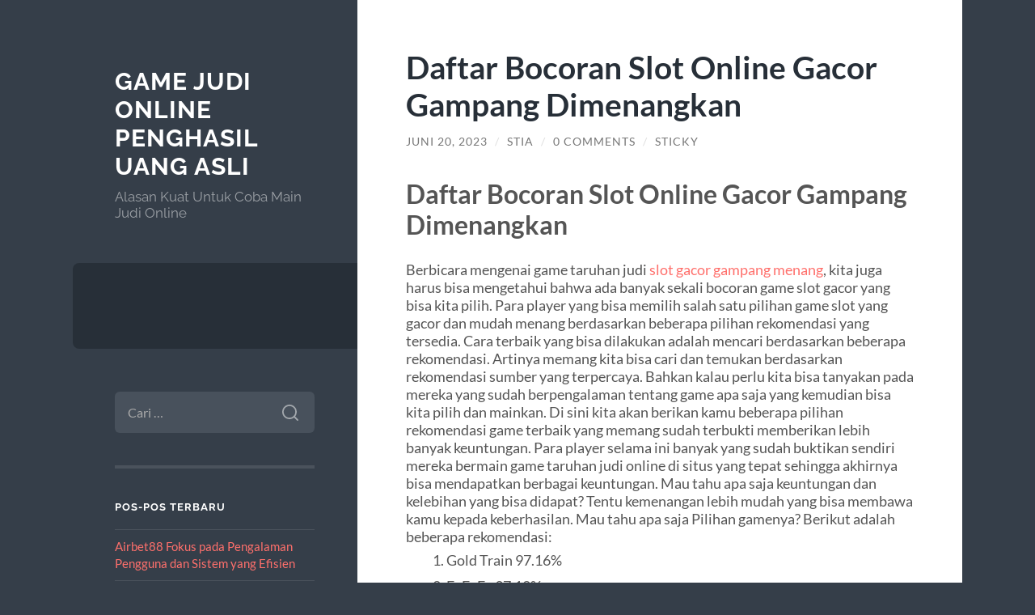

--- FILE ---
content_type: text/html; charset=UTF-8
request_url: https://www.logcabinwa.com/daftar-bocoran-slot-online-gacor-gampang-dimenangkan/
body_size: 11677
content:
<!DOCTYPE html>

<html lang="id">

	<head>

		<meta charset="UTF-8">
		<meta name="viewport" content="width=device-width, initial-scale=1.0" >

		<link rel="profile" href="https://gmpg.org/xfn/11">

		<script type="text/javascript">
/* <![CDATA[ */
(()=>{var e={};e.g=function(){if("object"==typeof globalThis)return globalThis;try{return this||new Function("return this")()}catch(e){if("object"==typeof window)return window}}(),function({ampUrl:n,isCustomizePreview:t,isAmpDevMode:r,noampQueryVarName:o,noampQueryVarValue:s,disabledStorageKey:i,mobileUserAgents:a,regexRegex:c}){if("undefined"==typeof sessionStorage)return;const d=new RegExp(c);if(!a.some((e=>{const n=e.match(d);return!(!n||!new RegExp(n[1],n[2]).test(navigator.userAgent))||navigator.userAgent.includes(e)})))return;e.g.addEventListener("DOMContentLoaded",(()=>{const e=document.getElementById("amp-mobile-version-switcher");if(!e)return;e.hidden=!1;const n=e.querySelector("a[href]");n&&n.addEventListener("click",(()=>{sessionStorage.removeItem(i)}))}));const g=r&&["paired-browsing-non-amp","paired-browsing-amp"].includes(window.name);if(sessionStorage.getItem(i)||t||g)return;const u=new URL(location.href),m=new URL(n);m.hash=u.hash,u.searchParams.has(o)&&s===u.searchParams.get(o)?sessionStorage.setItem(i,"1"):m.href!==u.href&&(window.stop(),location.replace(m.href))}({"ampUrl":"https:\/\/www.logcabinwa.com\/daftar-bocoran-slot-online-gacor-gampang-dimenangkan\/?amp=1","noampQueryVarName":"noamp","noampQueryVarValue":"mobile","disabledStorageKey":"amp_mobile_redirect_disabled","mobileUserAgents":["Mobile","Android","Silk\/","Kindle","BlackBerry","Opera Mini","Opera Mobi"],"regexRegex":"^\\\/((?:.|\\n)+)\\\/([i]*)$","isCustomizePreview":false,"isAmpDevMode":false})})();
/* ]]> */
</script>
<meta name='robots' content='index, follow, max-image-preview:large, max-snippet:-1, max-video-preview:-1' />

	<!-- This site is optimized with the Yoast SEO plugin v26.7 - https://yoast.com/wordpress/plugins/seo/ -->
	<title>Daftar Bocoran Slot Online Gacor Gampang Dimenangkan - Game Judi Online Penghasil Uang Asli</title>
	<link rel="canonical" href="https://www.logcabinwa.com/daftar-bocoran-slot-online-gacor-gampang-dimenangkan/" />
	<meta property="og:locale" content="id_ID" />
	<meta property="og:type" content="article" />
	<meta property="og:title" content="Daftar Bocoran Slot Online Gacor Gampang Dimenangkan - Game Judi Online Penghasil Uang Asli" />
	<meta property="og:description" content="Daftar Bocoran Slot Online Gacor Gampang Dimenangkan Berbicara mengenai game taruhan judi slot gacor gampang menang, kita juga harus bisa mengetahui bahwa ada banyak sekali bocoran game slot gacor yang bisa kita pilih. Para player yang bisa memilih salah satu pilihan game slot yang gacor dan mudah menang berdasarkan beberapa pilihan rekomendasi yang tersedia. Cara [&hellip;]" />
	<meta property="og:url" content="https://www.logcabinwa.com/daftar-bocoran-slot-online-gacor-gampang-dimenangkan/" />
	<meta property="og:site_name" content="Game Judi Online Penghasil Uang Asli" />
	<meta property="article:published_time" content="2023-06-20T03:25:42+00:00" />
	<meta name="author" content="Stia" />
	<meta name="twitter:card" content="summary_large_image" />
	<meta name="twitter:label1" content="Ditulis oleh" />
	<meta name="twitter:data1" content="Stia" />
	<meta name="twitter:label2" content="Estimasi waktu membaca" />
	<meta name="twitter:data2" content="3 menit" />
	<script type="application/ld+json" class="yoast-schema-graph">{"@context":"https://schema.org","@graph":[{"@type":"Article","@id":"https://www.logcabinwa.com/daftar-bocoran-slot-online-gacor-gampang-dimenangkan/#article","isPartOf":{"@id":"https://www.logcabinwa.com/daftar-bocoran-slot-online-gacor-gampang-dimenangkan/"},"author":{"name":"Stia","@id":"https://www.logcabinwa.com/#/schema/person/2eced9e41a8a3450412334f159abb93c"},"headline":"Daftar Bocoran Slot Online Gacor Gampang Dimenangkan","datePublished":"2023-06-20T03:25:42+00:00","mainEntityOfPage":{"@id":"https://www.logcabinwa.com/daftar-bocoran-slot-online-gacor-gampang-dimenangkan/"},"wordCount":494,"commentCount":0,"keywords":["Situs Judi Slot Online","Slot Gacor","slot gacor hari ini"],"articleSection":["Uncategorized"],"inLanguage":"id","potentialAction":[{"@type":"CommentAction","name":"Comment","target":["https://www.logcabinwa.com/daftar-bocoran-slot-online-gacor-gampang-dimenangkan/#respond"]}]},{"@type":"WebPage","@id":"https://www.logcabinwa.com/daftar-bocoran-slot-online-gacor-gampang-dimenangkan/","url":"https://www.logcabinwa.com/daftar-bocoran-slot-online-gacor-gampang-dimenangkan/","name":"Daftar Bocoran Slot Online Gacor Gampang Dimenangkan - Game Judi Online Penghasil Uang Asli","isPartOf":{"@id":"https://www.logcabinwa.com/#website"},"datePublished":"2023-06-20T03:25:42+00:00","author":{"@id":"https://www.logcabinwa.com/#/schema/person/2eced9e41a8a3450412334f159abb93c"},"breadcrumb":{"@id":"https://www.logcabinwa.com/daftar-bocoran-slot-online-gacor-gampang-dimenangkan/#breadcrumb"},"inLanguage":"id","potentialAction":[{"@type":"ReadAction","target":["https://www.logcabinwa.com/daftar-bocoran-slot-online-gacor-gampang-dimenangkan/"]}]},{"@type":"BreadcrumbList","@id":"https://www.logcabinwa.com/daftar-bocoran-slot-online-gacor-gampang-dimenangkan/#breadcrumb","itemListElement":[{"@type":"ListItem","position":1,"name":"Home","item":"https://www.logcabinwa.com/"},{"@type":"ListItem","position":2,"name":"Daftar Bocoran Slot Online Gacor Gampang Dimenangkan"}]},{"@type":"WebSite","@id":"https://www.logcabinwa.com/#website","url":"https://www.logcabinwa.com/","name":"Game Judi Online Penghasil Uang Asli","description":"Alasan Kuat Untuk Coba Main Judi Online","potentialAction":[{"@type":"SearchAction","target":{"@type":"EntryPoint","urlTemplate":"https://www.logcabinwa.com/?s={search_term_string}"},"query-input":{"@type":"PropertyValueSpecification","valueRequired":true,"valueName":"search_term_string"}}],"inLanguage":"id"},{"@type":"Person","@id":"https://www.logcabinwa.com/#/schema/person/2eced9e41a8a3450412334f159abb93c","name":"Stia","image":{"@type":"ImageObject","inLanguage":"id","@id":"https://www.logcabinwa.com/#/schema/person/image/","url":"https://secure.gravatar.com/avatar/10d2f1d25dc62da39e24ac8f92f6a326097ca156937efcef1831d9cee1d6ae99?s=96&d=mm&r=g","contentUrl":"https://secure.gravatar.com/avatar/10d2f1d25dc62da39e24ac8f92f6a326097ca156937efcef1831d9cee1d6ae99?s=96&d=mm&r=g","caption":"Stia"},"sameAs":["https://www.logcabinwa.com"],"url":"https://www.logcabinwa.com/author/stia/"}]}</script>
	<!-- / Yoast SEO plugin. -->


<link rel="alternate" type="application/rss+xml" title="Game Judi Online Penghasil Uang Asli &raquo; Feed" href="https://www.logcabinwa.com/feed/" />
<link rel="alternate" type="application/rss+xml" title="Game Judi Online Penghasil Uang Asli &raquo; Umpan Komentar" href="https://www.logcabinwa.com/comments/feed/" />
<link rel="alternate" type="application/rss+xml" title="Game Judi Online Penghasil Uang Asli &raquo; Daftar Bocoran Slot Online Gacor Gampang Dimenangkan Umpan Komentar" href="https://www.logcabinwa.com/daftar-bocoran-slot-online-gacor-gampang-dimenangkan/feed/" />
<link rel="alternate" title="oEmbed (JSON)" type="application/json+oembed" href="https://www.logcabinwa.com/wp-json/oembed/1.0/embed?url=https%3A%2F%2Fwww.logcabinwa.com%2Fdaftar-bocoran-slot-online-gacor-gampang-dimenangkan%2F" />
<link rel="alternate" title="oEmbed (XML)" type="text/xml+oembed" href="https://www.logcabinwa.com/wp-json/oembed/1.0/embed?url=https%3A%2F%2Fwww.logcabinwa.com%2Fdaftar-bocoran-slot-online-gacor-gampang-dimenangkan%2F&#038;format=xml" />
<style id='wp-img-auto-sizes-contain-inline-css' type='text/css'>
img:is([sizes=auto i],[sizes^="auto," i]){contain-intrinsic-size:3000px 1500px}
/*# sourceURL=wp-img-auto-sizes-contain-inline-css */
</style>
<style id='wp-emoji-styles-inline-css' type='text/css'>

	img.wp-smiley, img.emoji {
		display: inline !important;
		border: none !important;
		box-shadow: none !important;
		height: 1em !important;
		width: 1em !important;
		margin: 0 0.07em !important;
		vertical-align: -0.1em !important;
		background: none !important;
		padding: 0 !important;
	}
/*# sourceURL=wp-emoji-styles-inline-css */
</style>
<style id='wp-block-library-inline-css' type='text/css'>
:root{--wp-block-synced-color:#7a00df;--wp-block-synced-color--rgb:122,0,223;--wp-bound-block-color:var(--wp-block-synced-color);--wp-editor-canvas-background:#ddd;--wp-admin-theme-color:#007cba;--wp-admin-theme-color--rgb:0,124,186;--wp-admin-theme-color-darker-10:#006ba1;--wp-admin-theme-color-darker-10--rgb:0,107,160.5;--wp-admin-theme-color-darker-20:#005a87;--wp-admin-theme-color-darker-20--rgb:0,90,135;--wp-admin-border-width-focus:2px}@media (min-resolution:192dpi){:root{--wp-admin-border-width-focus:1.5px}}.wp-element-button{cursor:pointer}:root .has-very-light-gray-background-color{background-color:#eee}:root .has-very-dark-gray-background-color{background-color:#313131}:root .has-very-light-gray-color{color:#eee}:root .has-very-dark-gray-color{color:#313131}:root .has-vivid-green-cyan-to-vivid-cyan-blue-gradient-background{background:linear-gradient(135deg,#00d084,#0693e3)}:root .has-purple-crush-gradient-background{background:linear-gradient(135deg,#34e2e4,#4721fb 50%,#ab1dfe)}:root .has-hazy-dawn-gradient-background{background:linear-gradient(135deg,#faaca8,#dad0ec)}:root .has-subdued-olive-gradient-background{background:linear-gradient(135deg,#fafae1,#67a671)}:root .has-atomic-cream-gradient-background{background:linear-gradient(135deg,#fdd79a,#004a59)}:root .has-nightshade-gradient-background{background:linear-gradient(135deg,#330968,#31cdcf)}:root .has-midnight-gradient-background{background:linear-gradient(135deg,#020381,#2874fc)}:root{--wp--preset--font-size--normal:16px;--wp--preset--font-size--huge:42px}.has-regular-font-size{font-size:1em}.has-larger-font-size{font-size:2.625em}.has-normal-font-size{font-size:var(--wp--preset--font-size--normal)}.has-huge-font-size{font-size:var(--wp--preset--font-size--huge)}.has-text-align-center{text-align:center}.has-text-align-left{text-align:left}.has-text-align-right{text-align:right}.has-fit-text{white-space:nowrap!important}#end-resizable-editor-section{display:none}.aligncenter{clear:both}.items-justified-left{justify-content:flex-start}.items-justified-center{justify-content:center}.items-justified-right{justify-content:flex-end}.items-justified-space-between{justify-content:space-between}.screen-reader-text{border:0;clip-path:inset(50%);height:1px;margin:-1px;overflow:hidden;padding:0;position:absolute;width:1px;word-wrap:normal!important}.screen-reader-text:focus{background-color:#ddd;clip-path:none;color:#444;display:block;font-size:1em;height:auto;left:5px;line-height:normal;padding:15px 23px 14px;text-decoration:none;top:5px;width:auto;z-index:100000}html :where(.has-border-color){border-style:solid}html :where([style*=border-top-color]){border-top-style:solid}html :where([style*=border-right-color]){border-right-style:solid}html :where([style*=border-bottom-color]){border-bottom-style:solid}html :where([style*=border-left-color]){border-left-style:solid}html :where([style*=border-width]){border-style:solid}html :where([style*=border-top-width]){border-top-style:solid}html :where([style*=border-right-width]){border-right-style:solid}html :where([style*=border-bottom-width]){border-bottom-style:solid}html :where([style*=border-left-width]){border-left-style:solid}html :where(img[class*=wp-image-]){height:auto;max-width:100%}:where(figure){margin:0 0 1em}html :where(.is-position-sticky){--wp-admin--admin-bar--position-offset:var(--wp-admin--admin-bar--height,0px)}@media screen and (max-width:600px){html :where(.is-position-sticky){--wp-admin--admin-bar--position-offset:0px}}

/*# sourceURL=wp-block-library-inline-css */
</style><style id='wp-block-list-inline-css' type='text/css'>
ol,ul{box-sizing:border-box}:root :where(.wp-block-list.has-background){padding:1.25em 2.375em}
/*# sourceURL=https://www.logcabinwa.com/wp-includes/blocks/list/style.min.css */
</style>
<style id='global-styles-inline-css' type='text/css'>
:root{--wp--preset--aspect-ratio--square: 1;--wp--preset--aspect-ratio--4-3: 4/3;--wp--preset--aspect-ratio--3-4: 3/4;--wp--preset--aspect-ratio--3-2: 3/2;--wp--preset--aspect-ratio--2-3: 2/3;--wp--preset--aspect-ratio--16-9: 16/9;--wp--preset--aspect-ratio--9-16: 9/16;--wp--preset--color--black: #272F38;--wp--preset--color--cyan-bluish-gray: #abb8c3;--wp--preset--color--white: #fff;--wp--preset--color--pale-pink: #f78da7;--wp--preset--color--vivid-red: #cf2e2e;--wp--preset--color--luminous-vivid-orange: #ff6900;--wp--preset--color--luminous-vivid-amber: #fcb900;--wp--preset--color--light-green-cyan: #7bdcb5;--wp--preset--color--vivid-green-cyan: #00d084;--wp--preset--color--pale-cyan-blue: #8ed1fc;--wp--preset--color--vivid-cyan-blue: #0693e3;--wp--preset--color--vivid-purple: #9b51e0;--wp--preset--color--accent: #FF706C;--wp--preset--color--dark-gray: #444;--wp--preset--color--medium-gray: #666;--wp--preset--color--light-gray: #888;--wp--preset--gradient--vivid-cyan-blue-to-vivid-purple: linear-gradient(135deg,rgb(6,147,227) 0%,rgb(155,81,224) 100%);--wp--preset--gradient--light-green-cyan-to-vivid-green-cyan: linear-gradient(135deg,rgb(122,220,180) 0%,rgb(0,208,130) 100%);--wp--preset--gradient--luminous-vivid-amber-to-luminous-vivid-orange: linear-gradient(135deg,rgb(252,185,0) 0%,rgb(255,105,0) 100%);--wp--preset--gradient--luminous-vivid-orange-to-vivid-red: linear-gradient(135deg,rgb(255,105,0) 0%,rgb(207,46,46) 100%);--wp--preset--gradient--very-light-gray-to-cyan-bluish-gray: linear-gradient(135deg,rgb(238,238,238) 0%,rgb(169,184,195) 100%);--wp--preset--gradient--cool-to-warm-spectrum: linear-gradient(135deg,rgb(74,234,220) 0%,rgb(151,120,209) 20%,rgb(207,42,186) 40%,rgb(238,44,130) 60%,rgb(251,105,98) 80%,rgb(254,248,76) 100%);--wp--preset--gradient--blush-light-purple: linear-gradient(135deg,rgb(255,206,236) 0%,rgb(152,150,240) 100%);--wp--preset--gradient--blush-bordeaux: linear-gradient(135deg,rgb(254,205,165) 0%,rgb(254,45,45) 50%,rgb(107,0,62) 100%);--wp--preset--gradient--luminous-dusk: linear-gradient(135deg,rgb(255,203,112) 0%,rgb(199,81,192) 50%,rgb(65,88,208) 100%);--wp--preset--gradient--pale-ocean: linear-gradient(135deg,rgb(255,245,203) 0%,rgb(182,227,212) 50%,rgb(51,167,181) 100%);--wp--preset--gradient--electric-grass: linear-gradient(135deg,rgb(202,248,128) 0%,rgb(113,206,126) 100%);--wp--preset--gradient--midnight: linear-gradient(135deg,rgb(2,3,129) 0%,rgb(40,116,252) 100%);--wp--preset--font-size--small: 16px;--wp--preset--font-size--medium: 20px;--wp--preset--font-size--large: 24px;--wp--preset--font-size--x-large: 42px;--wp--preset--font-size--regular: 18px;--wp--preset--font-size--larger: 32px;--wp--preset--spacing--20: 0.44rem;--wp--preset--spacing--30: 0.67rem;--wp--preset--spacing--40: 1rem;--wp--preset--spacing--50: 1.5rem;--wp--preset--spacing--60: 2.25rem;--wp--preset--spacing--70: 3.38rem;--wp--preset--spacing--80: 5.06rem;--wp--preset--shadow--natural: 6px 6px 9px rgba(0, 0, 0, 0.2);--wp--preset--shadow--deep: 12px 12px 50px rgba(0, 0, 0, 0.4);--wp--preset--shadow--sharp: 6px 6px 0px rgba(0, 0, 0, 0.2);--wp--preset--shadow--outlined: 6px 6px 0px -3px rgb(255, 255, 255), 6px 6px rgb(0, 0, 0);--wp--preset--shadow--crisp: 6px 6px 0px rgb(0, 0, 0);}:where(.is-layout-flex){gap: 0.5em;}:where(.is-layout-grid){gap: 0.5em;}body .is-layout-flex{display: flex;}.is-layout-flex{flex-wrap: wrap;align-items: center;}.is-layout-flex > :is(*, div){margin: 0;}body .is-layout-grid{display: grid;}.is-layout-grid > :is(*, div){margin: 0;}:where(.wp-block-columns.is-layout-flex){gap: 2em;}:where(.wp-block-columns.is-layout-grid){gap: 2em;}:where(.wp-block-post-template.is-layout-flex){gap: 1.25em;}:where(.wp-block-post-template.is-layout-grid){gap: 1.25em;}.has-black-color{color: var(--wp--preset--color--black) !important;}.has-cyan-bluish-gray-color{color: var(--wp--preset--color--cyan-bluish-gray) !important;}.has-white-color{color: var(--wp--preset--color--white) !important;}.has-pale-pink-color{color: var(--wp--preset--color--pale-pink) !important;}.has-vivid-red-color{color: var(--wp--preset--color--vivid-red) !important;}.has-luminous-vivid-orange-color{color: var(--wp--preset--color--luminous-vivid-orange) !important;}.has-luminous-vivid-amber-color{color: var(--wp--preset--color--luminous-vivid-amber) !important;}.has-light-green-cyan-color{color: var(--wp--preset--color--light-green-cyan) !important;}.has-vivid-green-cyan-color{color: var(--wp--preset--color--vivid-green-cyan) !important;}.has-pale-cyan-blue-color{color: var(--wp--preset--color--pale-cyan-blue) !important;}.has-vivid-cyan-blue-color{color: var(--wp--preset--color--vivid-cyan-blue) !important;}.has-vivid-purple-color{color: var(--wp--preset--color--vivid-purple) !important;}.has-black-background-color{background-color: var(--wp--preset--color--black) !important;}.has-cyan-bluish-gray-background-color{background-color: var(--wp--preset--color--cyan-bluish-gray) !important;}.has-white-background-color{background-color: var(--wp--preset--color--white) !important;}.has-pale-pink-background-color{background-color: var(--wp--preset--color--pale-pink) !important;}.has-vivid-red-background-color{background-color: var(--wp--preset--color--vivid-red) !important;}.has-luminous-vivid-orange-background-color{background-color: var(--wp--preset--color--luminous-vivid-orange) !important;}.has-luminous-vivid-amber-background-color{background-color: var(--wp--preset--color--luminous-vivid-amber) !important;}.has-light-green-cyan-background-color{background-color: var(--wp--preset--color--light-green-cyan) !important;}.has-vivid-green-cyan-background-color{background-color: var(--wp--preset--color--vivid-green-cyan) !important;}.has-pale-cyan-blue-background-color{background-color: var(--wp--preset--color--pale-cyan-blue) !important;}.has-vivid-cyan-blue-background-color{background-color: var(--wp--preset--color--vivid-cyan-blue) !important;}.has-vivid-purple-background-color{background-color: var(--wp--preset--color--vivid-purple) !important;}.has-black-border-color{border-color: var(--wp--preset--color--black) !important;}.has-cyan-bluish-gray-border-color{border-color: var(--wp--preset--color--cyan-bluish-gray) !important;}.has-white-border-color{border-color: var(--wp--preset--color--white) !important;}.has-pale-pink-border-color{border-color: var(--wp--preset--color--pale-pink) !important;}.has-vivid-red-border-color{border-color: var(--wp--preset--color--vivid-red) !important;}.has-luminous-vivid-orange-border-color{border-color: var(--wp--preset--color--luminous-vivid-orange) !important;}.has-luminous-vivid-amber-border-color{border-color: var(--wp--preset--color--luminous-vivid-amber) !important;}.has-light-green-cyan-border-color{border-color: var(--wp--preset--color--light-green-cyan) !important;}.has-vivid-green-cyan-border-color{border-color: var(--wp--preset--color--vivid-green-cyan) !important;}.has-pale-cyan-blue-border-color{border-color: var(--wp--preset--color--pale-cyan-blue) !important;}.has-vivid-cyan-blue-border-color{border-color: var(--wp--preset--color--vivid-cyan-blue) !important;}.has-vivid-purple-border-color{border-color: var(--wp--preset--color--vivid-purple) !important;}.has-vivid-cyan-blue-to-vivid-purple-gradient-background{background: var(--wp--preset--gradient--vivid-cyan-blue-to-vivid-purple) !important;}.has-light-green-cyan-to-vivid-green-cyan-gradient-background{background: var(--wp--preset--gradient--light-green-cyan-to-vivid-green-cyan) !important;}.has-luminous-vivid-amber-to-luminous-vivid-orange-gradient-background{background: var(--wp--preset--gradient--luminous-vivid-amber-to-luminous-vivid-orange) !important;}.has-luminous-vivid-orange-to-vivid-red-gradient-background{background: var(--wp--preset--gradient--luminous-vivid-orange-to-vivid-red) !important;}.has-very-light-gray-to-cyan-bluish-gray-gradient-background{background: var(--wp--preset--gradient--very-light-gray-to-cyan-bluish-gray) !important;}.has-cool-to-warm-spectrum-gradient-background{background: var(--wp--preset--gradient--cool-to-warm-spectrum) !important;}.has-blush-light-purple-gradient-background{background: var(--wp--preset--gradient--blush-light-purple) !important;}.has-blush-bordeaux-gradient-background{background: var(--wp--preset--gradient--blush-bordeaux) !important;}.has-luminous-dusk-gradient-background{background: var(--wp--preset--gradient--luminous-dusk) !important;}.has-pale-ocean-gradient-background{background: var(--wp--preset--gradient--pale-ocean) !important;}.has-electric-grass-gradient-background{background: var(--wp--preset--gradient--electric-grass) !important;}.has-midnight-gradient-background{background: var(--wp--preset--gradient--midnight) !important;}.has-small-font-size{font-size: var(--wp--preset--font-size--small) !important;}.has-medium-font-size{font-size: var(--wp--preset--font-size--medium) !important;}.has-large-font-size{font-size: var(--wp--preset--font-size--large) !important;}.has-x-large-font-size{font-size: var(--wp--preset--font-size--x-large) !important;}
/*# sourceURL=global-styles-inline-css */
</style>

<style id='classic-theme-styles-inline-css' type='text/css'>
/*! This file is auto-generated */
.wp-block-button__link{color:#fff;background-color:#32373c;border-radius:9999px;box-shadow:none;text-decoration:none;padding:calc(.667em + 2px) calc(1.333em + 2px);font-size:1.125em}.wp-block-file__button{background:#32373c;color:#fff;text-decoration:none}
/*# sourceURL=/wp-includes/css/classic-themes.min.css */
</style>
<link rel='stylesheet' id='wilson_fonts-css' href='https://www.logcabinwa.com/wp-content/themes/wilson/assets/css/fonts.css?ver=6.9' type='text/css' media='all' />
<link rel='stylesheet' id='wilson_style-css' href='https://www.logcabinwa.com/wp-content/themes/wilson/style.css?ver=2.1.3' type='text/css' media='all' />
<link rel='stylesheet' id='wp-block-heading-css' href='https://www.logcabinwa.com/wp-includes/blocks/heading/style.min.css?ver=6.9' type='text/css' media='all' />
<link rel='stylesheet' id='wp-block-paragraph-css' href='https://www.logcabinwa.com/wp-includes/blocks/paragraph/style.min.css?ver=6.9' type='text/css' media='all' />
<script type="text/javascript" src="https://www.logcabinwa.com/wp-includes/js/jquery/jquery.min.js?ver=3.7.1" id="jquery-core-js"></script>
<script type="text/javascript" src="https://www.logcabinwa.com/wp-includes/js/jquery/jquery-migrate.min.js?ver=3.4.1" id="jquery-migrate-js"></script>
<script type="text/javascript" src="https://www.logcabinwa.com/wp-content/themes/wilson/assets/js/global.js?ver=2.1.3" id="wilson_global-js"></script>
<link rel="https://api.w.org/" href="https://www.logcabinwa.com/wp-json/" /><link rel="alternate" title="JSON" type="application/json" href="https://www.logcabinwa.com/wp-json/wp/v2/posts/607" /><link rel="EditURI" type="application/rsd+xml" title="RSD" href="https://www.logcabinwa.com/xmlrpc.php?rsd" />
<meta name="generator" content="WordPress 6.9" />
<link rel='shortlink' href='https://www.logcabinwa.com/?p=607' />
<link rel="alternate" type="text/html" media="only screen and (max-width: 640px)" href="https://www.logcabinwa.com/daftar-bocoran-slot-online-gacor-gampang-dimenangkan/?amp=1"><link rel="amphtml" href="https://www.logcabinwa.com/daftar-bocoran-slot-online-gacor-gampang-dimenangkan/?amp=1"><style>#amp-mobile-version-switcher{left:0;position:absolute;width:100%;z-index:100}#amp-mobile-version-switcher>a{background-color:#444;border:0;color:#eaeaea;display:block;font-family:-apple-system,BlinkMacSystemFont,Segoe UI,Roboto,Oxygen-Sans,Ubuntu,Cantarell,Helvetica Neue,sans-serif;font-size:16px;font-weight:600;padding:15px 0;text-align:center;-webkit-text-decoration:none;text-decoration:none}#amp-mobile-version-switcher>a:active,#amp-mobile-version-switcher>a:focus,#amp-mobile-version-switcher>a:hover{-webkit-text-decoration:underline;text-decoration:underline}</style>
	</head>
	
	<body class="wp-singular post-template-default single single-post postid-607 single-format-standard wp-theme-wilson">

		
		<a class="skip-link button" href="#site-content">Skip to the content</a>
	
		<div class="wrapper">
	
			<header class="sidebar" id="site-header">
							
				<div class="blog-header">

									
						<div class="blog-info">
						
															<div class="blog-title">
									<a href="https://www.logcabinwa.com" rel="home">Game Judi Online Penghasil Uang Asli</a>
								</div>
														
															<p class="blog-description">Alasan Kuat Untuk Coba Main Judi Online</p>
													
						</div><!-- .blog-info -->
						
					
				</div><!-- .blog-header -->
				
				<div class="nav-toggle toggle">
				
					<p>
						<span class="show">Show menu</span>
						<span class="hide">Hide menu</span>
					</p>
				
					<div class="bars">
							
						<div class="bar"></div>
						<div class="bar"></div>
						<div class="bar"></div>
						
						<div class="clear"></div>
						
					</div><!-- .bars -->
				
				</div><!-- .nav-toggle -->
				
				<div class="blog-menu">
			
					<ul class="navigation">
					
																		
					</ul><!-- .navigation -->
				</div><!-- .blog-menu -->
				
				<div class="mobile-menu">
						 
					<ul class="navigation">
					
												
					</ul>
					 
				</div><!-- .mobile-menu -->
				
				
					<div class="widgets" role="complementary">
					
						<div id="search-2" class="widget widget_search"><div class="widget-content"><form role="search" method="get" class="search-form" action="https://www.logcabinwa.com/">
				<label>
					<span class="screen-reader-text">Cari untuk:</span>
					<input type="search" class="search-field" placeholder="Cari &hellip;" value="" name="s" />
				</label>
				<input type="submit" class="search-submit" value="Cari" />
			</form></div></div>
		<div id="recent-posts-2" class="widget widget_recent_entries"><div class="widget-content">
		<h3 class="widget-title">Pos-pos Terbaru</h3>
		<ul>
											<li>
					<a href="https://www.logcabinwa.com/airbet88-fokus-pada-pengalaman-pengguna-dan-sistem-yang-efisien/">Airbet88 Fokus pada Pengalaman Pengguna dan Sistem yang Efisien</a>
									</li>
											<li>
					<a href="https://www.logcabinwa.com/slot-gacor-hari-ini-menjadi-panduan-utama-pemain-untuk-mendapatkan-peluang-menang-lebih-tinggi/">Slot Gacor Hari Ini Menjadi Panduan Utama Pemain untuk Mendapatkan Peluang Menang Lebih Tinggi</a>
									</li>
											<li>
					<a href="https://www.logcabinwa.com/tips-memilih-situs-slot-dengan-bonus-new-member-terbaik-di-2025/">Tips Memilih Situs Slot dengan Bonus New Member Terbaik di 2025</a>
									</li>
											<li>
					<a href="https://www.logcabinwa.com/teknik-lateral-drift-spin-pergerakan-samping-simbol-sebelum-mesin-tembus-gacor/">Teknik Lateral Drift Spin: Pergerakan Samping Simbol Sebelum Mesin Tembus Gacor</a>
									</li>
											<li>
					<a href="https://www.logcabinwa.com/mapan99-slot-online-dengan-fitur-auto-recovery-balance-untuk-pemulihan-modal-yang-lebih-aman/">MAPAN99: Slot Online Dengan Fitur Auto Recovery Balance Untuk Pemulihan Modal yang Lebih Aman</a>
									</li>
					</ul>

		</div></div><div id="archives-2" class="widget widget_archive"><div class="widget-content"><h3 class="widget-title">Arsip</h3>
			<ul>
					<li><a href='https://www.logcabinwa.com/2025/12/'>Desember 2025</a></li>
	<li><a href='https://www.logcabinwa.com/2025/11/'>November 2025</a></li>
	<li><a href='https://www.logcabinwa.com/2025/10/'>Oktober 2025</a></li>
	<li><a href='https://www.logcabinwa.com/2025/08/'>Agustus 2025</a></li>
	<li><a href='https://www.logcabinwa.com/2025/07/'>Juli 2025</a></li>
	<li><a href='https://www.logcabinwa.com/2025/04/'>April 2025</a></li>
	<li><a href='https://www.logcabinwa.com/2025/03/'>Maret 2025</a></li>
	<li><a href='https://www.logcabinwa.com/2025/02/'>Februari 2025</a></li>
	<li><a href='https://www.logcabinwa.com/2025/01/'>Januari 2025</a></li>
	<li><a href='https://www.logcabinwa.com/2024/10/'>Oktober 2024</a></li>
	<li><a href='https://www.logcabinwa.com/2024/09/'>September 2024</a></li>
	<li><a href='https://www.logcabinwa.com/2024/08/'>Agustus 2024</a></li>
	<li><a href='https://www.logcabinwa.com/2024/07/'>Juli 2024</a></li>
	<li><a href='https://www.logcabinwa.com/2024/06/'>Juni 2024</a></li>
	<li><a href='https://www.logcabinwa.com/2024/05/'>Mei 2024</a></li>
	<li><a href='https://www.logcabinwa.com/2024/04/'>April 2024</a></li>
	<li><a href='https://www.logcabinwa.com/2024/03/'>Maret 2024</a></li>
	<li><a href='https://www.logcabinwa.com/2024/02/'>Februari 2024</a></li>
	<li><a href='https://www.logcabinwa.com/2024/01/'>Januari 2024</a></li>
	<li><a href='https://www.logcabinwa.com/2023/12/'>Desember 2023</a></li>
	<li><a href='https://www.logcabinwa.com/2023/11/'>November 2023</a></li>
	<li><a href='https://www.logcabinwa.com/2023/10/'>Oktober 2023</a></li>
	<li><a href='https://www.logcabinwa.com/2023/09/'>September 2023</a></li>
	<li><a href='https://www.logcabinwa.com/2023/08/'>Agustus 2023</a></li>
	<li><a href='https://www.logcabinwa.com/2023/07/'>Juli 2023</a></li>
	<li><a href='https://www.logcabinwa.com/2023/06/'>Juni 2023</a></li>
	<li><a href='https://www.logcabinwa.com/2023/05/'>Mei 2023</a></li>
	<li><a href='https://www.logcabinwa.com/2023/04/'>April 2023</a></li>
	<li><a href='https://www.logcabinwa.com/2023/03/'>Maret 2023</a></li>
	<li><a href='https://www.logcabinwa.com/2023/02/'>Februari 2023</a></li>
	<li><a href='https://www.logcabinwa.com/2023/01/'>Januari 2023</a></li>
	<li><a href='https://www.logcabinwa.com/2022/12/'>Desember 2022</a></li>
	<li><a href='https://www.logcabinwa.com/2022/03/'>Maret 2022</a></li>
	<li><a href='https://www.logcabinwa.com/2022/02/'>Februari 2022</a></li>
	<li><a href='https://www.logcabinwa.com/2021/11/'>November 2021</a></li>
	<li><a href='https://www.logcabinwa.com/2021/10/'>Oktober 2021</a></li>
	<li><a href='https://www.logcabinwa.com/2021/09/'>September 2021</a></li>
	<li><a href='https://www.logcabinwa.com/2021/04/'>April 2021</a></li>
	<li><a href='https://www.logcabinwa.com/2021/03/'>Maret 2021</a></li>
	<li><a href='https://www.logcabinwa.com/2021/02/'>Februari 2021</a></li>
	<li><a href='https://www.logcabinwa.com/2021/01/'>Januari 2021</a></li>
	<li><a href='https://www.logcabinwa.com/2020/11/'>November 2020</a></li>
	<li><a href='https://www.logcabinwa.com/2020/10/'>Oktober 2020</a></li>
	<li><a href='https://www.logcabinwa.com/2020/09/'>September 2020</a></li>
	<li><a href='https://www.logcabinwa.com/2020/08/'>Agustus 2020</a></li>
			</ul>

			</div></div><div id="categories-2" class="widget widget_categories"><div class="widget-content"><h3 class="widget-title">Kategori</h3>
			<ul>
					<li class="cat-item cat-item-38"><a href="https://www.logcabinwa.com/category/baccarat/">Baccarat</a>
</li>
	<li class="cat-item cat-item-56"><a href="https://www.logcabinwa.com/category/basket/">basket</a>
</li>
	<li class="cat-item cat-item-601"><a href="https://www.logcabinwa.com/category/diskon-slot-online/">Diskon Slot Online</a>
</li>
	<li class="cat-item cat-item-476"><a href="https://www.logcabinwa.com/category/gates-of-olympus/">gates of olympus</a>
</li>
	<li class="cat-item cat-item-64"><a href="https://www.logcabinwa.com/category/informasi/">Informasi</a>
</li>
	<li class="cat-item cat-item-2"><a href="https://www.logcabinwa.com/category/judi-bola-online/">Judi Bola Online</a>
</li>
	<li class="cat-item cat-item-60"><a href="https://www.logcabinwa.com/category/judi-mahjong-online/">Judi Mahjong Online</a>
</li>
	<li class="cat-item cat-item-63"><a href="https://www.logcabinwa.com/category/sbobet/judi-tinju/">Judi Tinju</a>
</li>
	<li class="cat-item cat-item-257"><a href="https://www.logcabinwa.com/category/radiumplay/">RADIUMPLAY</a>
</li>
	<li class="cat-item cat-item-17"><a href="https://www.logcabinwa.com/category/roulette-online/">Roulette Online</a>
</li>
	<li class="cat-item cat-item-23"><a href="https://www.logcabinwa.com/category/sbobet/">sbobet</a>
</li>
	<li class="cat-item cat-item-18"><a href="https://www.logcabinwa.com/category/slot/">Slot</a>
</li>
	<li class="cat-item cat-item-436"><a href="https://www.logcabinwa.com/category/slot-bet-100/">slot bet 100</a>
</li>
	<li class="cat-item cat-item-276"><a href="https://www.logcabinwa.com/category/slot-gacor/">slot gacor</a>
</li>
	<li class="cat-item cat-item-198"><a href="https://www.logcabinwa.com/category/slot-luar-negeri/">slot luar negeri</a>
</li>
	<li class="cat-item cat-item-595"><a href="https://www.logcabinwa.com/category/slot-mahjong-ways/">Slot Mahjong Ways</a>
</li>
	<li class="cat-item cat-item-609"><a href="https://www.logcabinwa.com/category/slot-premium/">Slot Premium</a>
</li>
	<li class="cat-item cat-item-218"><a href="https://www.logcabinwa.com/category/slot88/">slot88</a>
</li>
	<li class="cat-item cat-item-468"><a href="https://www.logcabinwa.com/category/starlight-princess/">starlight princess</a>
</li>
	<li class="cat-item cat-item-1"><a href="https://www.logcabinwa.com/category/uncategorized/">Uncategorized</a>
</li>
			</ul>

			</div></div><div id="text-2" class="widget widget_text"><div class="widget-content"><h3 class="widget-title">Kunjungi Juga</h3>			<div class="textwidget"></div>
		</div></div>						
					</div><!-- .widgets -->
					
													
			</header><!-- .sidebar -->

			<main class="content" id="site-content">	
		<div class="posts">
	
			<article id="post-607" class="post-607 post type-post status-publish format-standard hentry category-uncategorized tag-situs-judi-slot-online tag-slot-gacor tag-slot-gacor-hari-ini">
			
							
				<div class="post-inner">

					<div class="post-header">

						
															<h1 class="post-title">Daftar Bocoran Slot Online Gacor Gampang Dimenangkan</h1>
							
						
								
		<div class="post-meta">
		
			<span class="post-date"><a href="https://www.logcabinwa.com/daftar-bocoran-slot-online-gacor-gampang-dimenangkan/">Juni 20, 2023</a></span>
			
			<span class="date-sep"> / </span>
				
			<span class="post-author"><a href="https://www.logcabinwa.com/author/stia/" title="Pos-pos oleh Stia" rel="author">Stia</a></span>
			
						
				<span class="date-sep"> / </span>
				
				<a href="https://www.logcabinwa.com/daftar-bocoran-slot-online-gacor-gampang-dimenangkan/?noamp=mobile#respond"><span class="comment">0 Comments</span></a>			
						
			 
			
				<span class="date-sep"> / </span>
			
				Sticky			
						
												
		</div><!-- .post-meta -->

		
					</div><!-- .post-header -->

					
						<div class="post-content">

							
<h2 class="wp-block-heading">Daftar Bocoran Slot Online Gacor Gampang Dimenangkan</h2>
 

Berbicara mengenai game taruhan judi <a href="https://selfiewrldboston.com/">slot gacor gampang menang</a>, kita juga harus bisa mengetahui bahwa ada banyak sekali bocoran game slot gacor yang bisa kita pilih. Para player yang bisa memilih salah satu pilihan game slot yang gacor dan mudah menang berdasarkan beberapa pilihan rekomendasi yang tersedia. Cara terbaik yang bisa dilakukan adalah mencari berdasarkan beberapa rekomendasi. Artinya memang kita bisa cari dan temukan berdasarkan rekomendasi sumber yang terpercaya. Bahkan kalau perlu kita bisa tanyakan pada mereka yang sudah berpengalaman tentang game apa saja yang kemudian bisa kita pilih dan mainkan.

 

Di sini kita akan berikan kamu beberapa pilihan rekomendasi game terbaik yang memang sudah terbukti memberikan lebih banyak keuntungan. Para player selama ini banyak yang sudah buktikan sendiri mereka bermain game taruhan judi online di situs yang tepat sehingga akhirnya bisa mendapatkan berbagai keuntungan. Mau tahu apa saja keuntungan dan kelebihan yang bisa didapat? Tentu kemenangan lebih mudah yang bisa membawa kamu kepada keberhasilan. Mau tahu apa saja Pilihan gamenya? Berikut adalah beberapa rekomendasi:

 
<ol class="wp-block-list">
 	<li>Gold Train 97.16%</li>
 
 	<li>FaFaFa 97.12%</li>
 
 	<li>Mahjong Ways 97.13%</li>
 
 	<li>Fa Cai Shen Deluxe 96.75%</li>
 
 	<li>Knockout Football Rush 96.88%</li>
 
 	<li>Lucky Koi 97.25%</li>
 
 	<li>Gates Of Olympus 96.84%</li>
 
 	<li>Sweet Bonanza 96.77%</li>
 
 	<li>Sweet Bonanza Xmas 96.71%</li>
 
 	<li>Wild West Gold 96.51%</li>
 
 	<li>Starlight Princess 96.69%</li>
 
 	<li>Hot Hot Fruit 96.84%</li>
</ol>
 

Beberapa pilihan bocoran game slot gacor di atas mulai dari pragmatic Play, habanero, slot88 serta lainnya bisa kamu Coba pilih. Silakan Kamu pilih salah satu dari banyak pilihan yang ada untuk bisa mencoba dan menikmati pilihan yang tersedia.




<h2 class="wp-block-heading">Agen Situs Slot Gacor Resmi dan Terpercaya</h2>
 

Sebagaimana disebutkan di atas bahwa disini kami merupakan salah satu pilihan situs agen judi slot online yang gacor dan juga resmi. Sebagai salah satu pilihan situs resmi, tentunya kami memiliki beberapa bukti termasuk juga adanya lisensi dan legalitas dari beberapa pilihan lembaga. Misalnya ada beberapa lisensi yang kamu dapatkan dari provider ataupun juga yang bisa kami dapatkan dari beberapa lembaga lain seperti pagcor, dll. Bahkan juga untuk software yang ditawarkan juga sudah mendapatkan sertifikasi bebas dari kecurangan dari beberapa lembaga seperti BMM testlabs, iTechlabs dan banyak lagi lainnya.

 

Dengan adanya jaminan resmi yang kami berikan, maka pasti para player juga bisa mendapatkan kesempatan untuk bermain game taruhan online dengan terpercaya. Tidak ada kecurangan apapun dan sedikitpun yang kami lakukan. Tidak ada campur tangan robot, software ataupun admin yang menentukan kemenangan. Para player yang bermain itu adalah pemegang kendali dimana skill dan kemampuan sekaligus juga keberuntungan lah yang menentukan kemenangan mereka. Jadi kamu tidak perlu takut dicurangi saat bermain game taruh aja di pertama kami karena kami adalah salah satu pilihan situs terpercaya di Indonesia.

 

Banyak sekali member yang sudah bergabung bersama kami di sini karena memang itu menjadi salah satu bukti nyata bahwa kami adalah pilihan situs yang bisa diandalkan. Kami menyediakan berbagai penawaran menarik yang menguntungkan yang akan membuat banyak orang bisa bermain dengan aman dan nyaman. Keuntungan yang kami tawarkan dan janjikan bukan hanya sekedar janji tapi memang sudah terbukti dan bisa dirasakan oleh para player selama ini.


						</div><!-- .post-content -->

									
				</div><!-- .post-inner -->

			</article><!-- .post -->

		</div><!-- .posts -->

										
			<div class="post-meta-bottom">

				<div class="post-cat-tags">

					<p class="post-categories"><span>Categories:</span> <a href="https://www.logcabinwa.com/category/uncategorized/" rel="category tag">Uncategorized</a></p>

					<p class="post-tags">Tags: <a href="https://www.logcabinwa.com/tag/situs-judi-slot-online/" rel="tag">Situs Judi Slot Online</a>, <a href="https://www.logcabinwa.com/tag/slot-gacor/" rel="tag">Slot Gacor</a>, <a href="https://www.logcabinwa.com/tag/slot-gacor-hari-ini/" rel="tag">slot gacor hari ini</a></p>
				</div><!-- .post-cat-tags -->

				
					<nav class="post-nav archive-nav">

													<a class="post-nav-older" href="https://www.logcabinwa.com/saran-daftar-15-link-slot-gacor-paling-gacor-dan-terpercaya/">
								&laquo; Saran Daftar 15 Link Slot Gacor Paling Gacor Dan Terpercaya							</a>
						
													<a class="post-nav-newer" href="https://www.logcabinwa.com/daftar-provider-game-slot-demo-pragmatic/">
								Daftar Provider Game Slot Demo Pragmatic &raquo;							</a>
						
					</nav><!-- .post-nav -->

				
			</div><!-- .post-meta-bottom -->

			
			<footer class="footer section large-padding bg-dark clear" id="site-footer">

			
			<div class="credits">
				
				<p class="credits-left">&copy; 2026 <a href="https://www.logcabinwa.com">Game Judi Online Penghasil Uang Asli</a></p>
				
				<p class="credits-right"><span>Theme by <a href="https://andersnoren.se">Anders Nor&eacute;n</a></span> &mdash; <a class="tothetop" href="#site-header">Up &uarr;</a></p>
				
			</div><!-- .credits -->
		
		</footer><!-- #site-footer -->
		
	</main><!-- #site-content -->
	
</div><!-- .wrapper -->

<script type="speculationrules">
{"prefetch":[{"source":"document","where":{"and":[{"href_matches":"/*"},{"not":{"href_matches":["/wp-*.php","/wp-admin/*","/wp-content/uploads/*","/wp-content/*","/wp-content/plugins/*","/wp-content/themes/wilson/*","/*\\?(.+)"]}},{"not":{"selector_matches":"a[rel~=\"nofollow\"]"}},{"not":{"selector_matches":".no-prefetch, .no-prefetch a"}}]},"eagerness":"conservative"}]}
</script>
		<div id="amp-mobile-version-switcher" hidden>
			<a rel="" href="https://www.logcabinwa.com/daftar-bocoran-slot-online-gacor-gampang-dimenangkan/?amp=1">
				Go to mobile version			</a>
		</div>

				<script type="text/javascript" src="https://www.logcabinwa.com/wp-includes/js/comment-reply.min.js?ver=6.9" id="comment-reply-js" async="async" data-wp-strategy="async" fetchpriority="low"></script>
<script id="wp-emoji-settings" type="application/json">
{"baseUrl":"https://s.w.org/images/core/emoji/17.0.2/72x72/","ext":".png","svgUrl":"https://s.w.org/images/core/emoji/17.0.2/svg/","svgExt":".svg","source":{"concatemoji":"https://www.logcabinwa.com/wp-includes/js/wp-emoji-release.min.js?ver=6.9"}}
</script>
<script type="module">
/* <![CDATA[ */
/*! This file is auto-generated */
const a=JSON.parse(document.getElementById("wp-emoji-settings").textContent),o=(window._wpemojiSettings=a,"wpEmojiSettingsSupports"),s=["flag","emoji"];function i(e){try{var t={supportTests:e,timestamp:(new Date).valueOf()};sessionStorage.setItem(o,JSON.stringify(t))}catch(e){}}function c(e,t,n){e.clearRect(0,0,e.canvas.width,e.canvas.height),e.fillText(t,0,0);t=new Uint32Array(e.getImageData(0,0,e.canvas.width,e.canvas.height).data);e.clearRect(0,0,e.canvas.width,e.canvas.height),e.fillText(n,0,0);const a=new Uint32Array(e.getImageData(0,0,e.canvas.width,e.canvas.height).data);return t.every((e,t)=>e===a[t])}function p(e,t){e.clearRect(0,0,e.canvas.width,e.canvas.height),e.fillText(t,0,0);var n=e.getImageData(16,16,1,1);for(let e=0;e<n.data.length;e++)if(0!==n.data[e])return!1;return!0}function u(e,t,n,a){switch(t){case"flag":return n(e,"\ud83c\udff3\ufe0f\u200d\u26a7\ufe0f","\ud83c\udff3\ufe0f\u200b\u26a7\ufe0f")?!1:!n(e,"\ud83c\udde8\ud83c\uddf6","\ud83c\udde8\u200b\ud83c\uddf6")&&!n(e,"\ud83c\udff4\udb40\udc67\udb40\udc62\udb40\udc65\udb40\udc6e\udb40\udc67\udb40\udc7f","\ud83c\udff4\u200b\udb40\udc67\u200b\udb40\udc62\u200b\udb40\udc65\u200b\udb40\udc6e\u200b\udb40\udc67\u200b\udb40\udc7f");case"emoji":return!a(e,"\ud83e\u1fac8")}return!1}function f(e,t,n,a){let r;const o=(r="undefined"!=typeof WorkerGlobalScope&&self instanceof WorkerGlobalScope?new OffscreenCanvas(300,150):document.createElement("canvas")).getContext("2d",{willReadFrequently:!0}),s=(o.textBaseline="top",o.font="600 32px Arial",{});return e.forEach(e=>{s[e]=t(o,e,n,a)}),s}function r(e){var t=document.createElement("script");t.src=e,t.defer=!0,document.head.appendChild(t)}a.supports={everything:!0,everythingExceptFlag:!0},new Promise(t=>{let n=function(){try{var e=JSON.parse(sessionStorage.getItem(o));if("object"==typeof e&&"number"==typeof e.timestamp&&(new Date).valueOf()<e.timestamp+604800&&"object"==typeof e.supportTests)return e.supportTests}catch(e){}return null}();if(!n){if("undefined"!=typeof Worker&&"undefined"!=typeof OffscreenCanvas&&"undefined"!=typeof URL&&URL.createObjectURL&&"undefined"!=typeof Blob)try{var e="postMessage("+f.toString()+"("+[JSON.stringify(s),u.toString(),c.toString(),p.toString()].join(",")+"));",a=new Blob([e],{type:"text/javascript"});const r=new Worker(URL.createObjectURL(a),{name:"wpTestEmojiSupports"});return void(r.onmessage=e=>{i(n=e.data),r.terminate(),t(n)})}catch(e){}i(n=f(s,u,c,p))}t(n)}).then(e=>{for(const n in e)a.supports[n]=e[n],a.supports.everything=a.supports.everything&&a.supports[n],"flag"!==n&&(a.supports.everythingExceptFlag=a.supports.everythingExceptFlag&&a.supports[n]);var t;a.supports.everythingExceptFlag=a.supports.everythingExceptFlag&&!a.supports.flag,a.supports.everything||((t=a.source||{}).concatemoji?r(t.concatemoji):t.wpemoji&&t.twemoji&&(r(t.twemoji),r(t.wpemoji)))});
//# sourceURL=https://www.logcabinwa.com/wp-includes/js/wp-emoji-loader.min.js
/* ]]> */
</script>

<script defer src="https://static.cloudflareinsights.com/beacon.min.js/vcd15cbe7772f49c399c6a5babf22c1241717689176015" integrity="sha512-ZpsOmlRQV6y907TI0dKBHq9Md29nnaEIPlkf84rnaERnq6zvWvPUqr2ft8M1aS28oN72PdrCzSjY4U6VaAw1EQ==" data-cf-beacon='{"version":"2024.11.0","token":"7733ada08c164b47b8b5b7e7cd20a146","r":1,"server_timing":{"name":{"cfCacheStatus":true,"cfEdge":true,"cfExtPri":true,"cfL4":true,"cfOrigin":true,"cfSpeedBrain":true},"location_startswith":null}}' crossorigin="anonymous"></script>
</body>
</html>